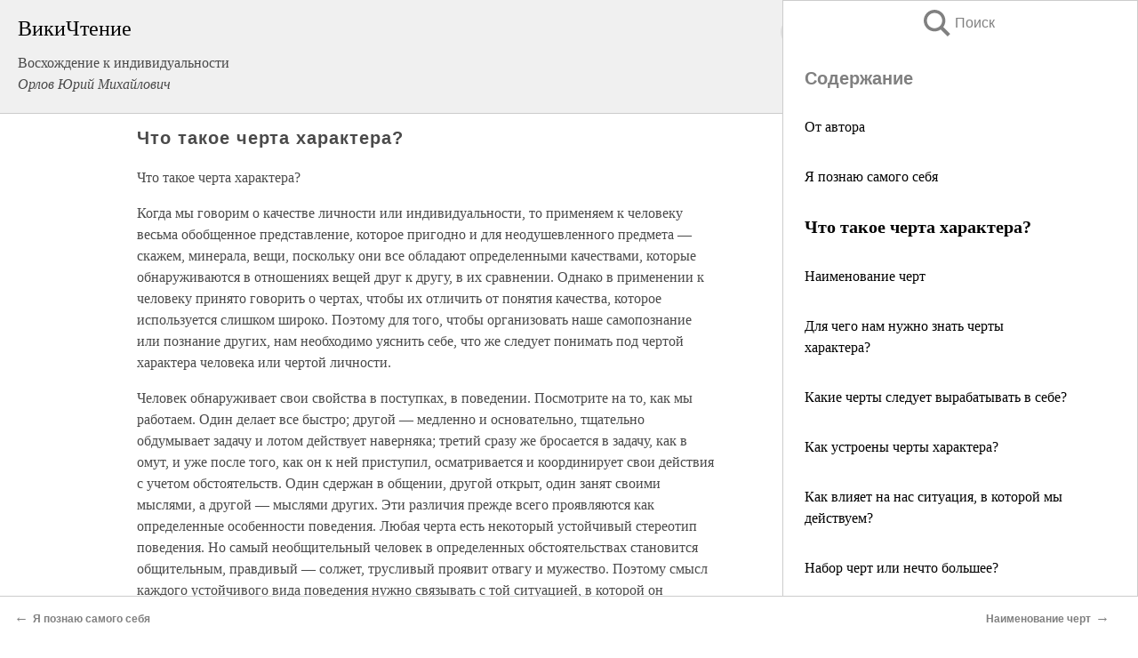

--- FILE ---
content_type: text/html; charset=UTF-8
request_url: https://psy.wikireading.ru/9368
body_size: 21282
content:
<!doctype html>



<html><head>

<!-- Yandex.RTB -->
<script>window.yaContextCb=window.yaContextCb||[]</script>
<script src="https://yandex.ru/ads/system/context.js" async></script>

  <meta charset="utf-8">
  <title>Что такое черта характера?. Восхождение к индивидуальности</title>
  
       <link rel="amphtml" href="https://psy.wikireading.ru/amp9368">
     
  
  <link rel="shortcut icon" type="image/png" href="https://storage.yandexcloud.net/wr4files/favicon.ico">
  <!-- Global site tag (gtag.js) - Google Analytics -->
<script async src="https://www.googletagmanager.com/gtag/js?id=UA-90677494-6"></script>
<script>
  window.dataLayer = window.dataLayer || [];
  function gtag(){dataLayer.push(arguments);}
  gtag('js', new Date());

  gtag('config', 'UA-90677494-6');
</script>
  
  
 <meta name="viewport" content="width=device-width,minimum-scale=1,initial-scale=1">

  
<script type="text/javascript"  async="" src="https://cdn.ampproject.org/v0.js"></script>
<script type="text/javascript" custom-element="amp-sidebar" src="https://cdn.ampproject.org/v0/amp-sidebar-0.1.js" async=""></script>
<script type="text/javascript" async custom-element="amp-fx-collection" src="https://cdn.ampproject.org/v0/amp-fx-collection-0.1.js"></script>


  



 <style>/*! Bassplate | MIT License | http://github.com/basscss/bassplate */
  
  
  
  .lrpromo-container {
  background-color: #f5f5f5;
  border: 1px solid #e0e0e0;
  border-radius: 5px;
  padding: 15px;
  margin: 20px 0;
  font-family: Arial, sans-serif;
  max-width: 100%;
}
.lrpromo-flex {
  display: flex;
  align-items: center;
  justify-content: space-between;
  flex-wrap: wrap;
}
.lrpromo-content {
  flex: 1;
  min-width: 200px;
  margin-bottom:50px;
}
.lrpromo-heading {
  color: #000000;
  margin-top: 0;
  margin-bottom: 10px;
  font-size: 18px;
}
.lrpromo-text {
  margin-top: 0;
  margin-bottom: 10px;
  font-size: 16px;
}
.lrpromo-highlight {
  color: #ff6600;
  font-size: 18px;
  font-weight: bold;
}
.lrpromo-button {
  display: inline-block;
  background-color: #4682B4;
  color: white;
  text-decoration: none;
  padding: 10px 20px;
  border-radius: 4px;
  font-weight: bold;
  margin-top: 5px;
}
.lrpromo-image-container {
  margin-right: 20px;
  text-align: center;
}
.lrpromo-image {
  max-width: 100px;
  height: auto;
  display: block;
  margin: 0 auto;
  border-radius: 15px;
}
  
  
 
  /* some basic button styling */
      .favorite-button input[type=submit] {
        width: 48px;
        height: 48px;
        cursor: pointer;
        border: none;
        margin: 4px;
        transition: background 300ms ease-in-out;
		
      }
      .favorite-button amp-list {
        margin: var(--space-2);
      }

      .favorite-button .heart-fill {
        background: url('data:image/svg+xml;utf8,<svg xmlns="http://www.w3.org/2000/svg" width="48" height="48" viewBox="0 0 48 48"><path d="M34 6h-20c-2.21 0-3.98 1.79-3.98 4l-.02 32 14-6 14 6v-32c0-2.21-1.79-4-4-4z"/><path d="M0 0h48v48h-48z" fill="none"/></svg>');
      }
      .favorite-button .heart-border {
        background: url('data:image/svg+xml;utf8,<svg xmlns="http://www.w3.org/2000/svg" width="48" height="48" viewBox="0 0 48 48"><path d="M34 6h-20c-2.21 0-3.98 1.79-3.98 4l-.02 32 14-6 14 6v-32c0-2.21-1.79-4-4-4zm0 30l-10-4.35-10 4.35v-26h20v26z"/><path d="M0 0h48v48h-48z" fill="none"/></svg>');
      }
      /* While the page loads we show a grey heart icon to indicate that the functionality is not yet available. */
      .favorite-button .heart-loading,
      .favorite-button .heart-loading[placeholder] {
        background: url('data:image/svg+xml;utf8,<svg xmlns="http://www.w3.org/2000/svg" width="48" height="48" viewBox="0 0 48 48"><path d="M34 6h-20c-2.21 0-3.98 1.79-3.98 4l-.02 32 14-6 14 6v-32c0-2.21-1.79-4-4-4zm0 30l-10-4.35-10 4.35v-26h20v26z"/><path d="M0 0h48v48h-48z" fill="none"/></svg>');
      }
      .favorite-button .favorite-container {
        display: flex;
        align-items: center;
        justify-content: center;
      }
      .favorite-button .favorite-count {
	    
        display: flex;
        align-items: center;
        justify-content: center;
        padding: var(--space-1);
        margin-left: var(--space-1);
        position: relative;
        width: 48px;
        background: var(--color-primary);
        border-radius: .4em;
        color: var(--color-text-light);
      }
	  
	  
	  
	  
      .favorite-button .favorite-count.loading {
        color: #ccc;
        background: var(--color-bg-light);
      }
      .favorite-button .favorite-count.loading:after {
        border-right-color: var(--color-bg-light);
      }
      .favorite-button .favorite-count:after {
        content: '';
        position: absolute;
        left: 0;
        top: 50%;
        width: 0;
        height: 0;
        border: var(--space-1) solid transparent;
        border-right-color: var(--color-primary);
        border-left: 0;
        margin-top: calc(-1 * var(--space-1));
        margin-left: calc(-1 * var(--space-1));
      }
      /* A simple snackbar to show an error */
      #favorite-failed-message {
        display: flex;
        justify-content: space-between;
        position: fixed;
        bottom: 0;
        left: 0;
        right: 0;
        margin: 0 auto;
        width: 100%;
        max-width: 450px;
        background: #323232;
        color: white;
        padding: 1rem 1.5rem;
        z-index: 1000;
      }
      #favorite-failed-message div {
        color: #64dd17;
        margin: 0 1rem;
        cursor: pointer;
      }
  
     amp-img.contain img {
   object-fit: contain;
 }
 .fixed-height-container {
   position: relative;
   width: 100%;
   height: 300px;
 }
 
 .paddingleft10{
 padding-left:10px;
 }
 

 
 .color-light-grey{
 color:#CCCCCC;
 }
 
 .margin-bottom20{
 margin-bottom:20px;
 }
 
 .margin-bottom30{
 margin-bottom:30px;
 }
 
 .margin-top15{
 margin-top:15px;
 }
 
 .margin-top20{
 margin-top:20px;
 }
 
 .margin-top30{
 margin-top:30px;
 }
.margin-left15{margin-left:15px}

margin-left10{margin-left:10px}

.custom-central-block{max-width:700px;margin:0 auto;display:block}


 
  .h1class{
 font-size:20px;
 line-height:45px;
 font-weight:bold;
 line-height:25px;
 margin-top:15px;
 padding-bottom:10px;
 }
 
.font-family-1{font-family: Geneva, Arial, Helvetica, sans-serif;}
 

 
 .custom_down_soder{
  font-size:10px;
  margin-left:3px;
 }
 
 
  .custom_search_input {
        
		
		margin-top:15px;

        margin-right:10px;
        
		width:100%;
		height:50px;
		font-size:16px
      }
  
  .menu_button {
 width:30px;
 height:30px;
background: url('data:image/svg+xml;utf8,<svg xmlns="http://www.w3.org/2000/svg" width="30" height="30" viewBox="0 0 24 24"><path style="fill:gray;" d="M6,15h12c0.553,0,1,0.447,1,1v1c0,0.553-0.447,1-1,1H6c-0.553,0-1-0.447-1-1v-1C5,15.447,5.447,15,6,15z M5,11v1c0,0.553,0.447,1,1,1h12c0.553,0,1-0.447,1-1v-1c0-0.553-0.447-1-1-1H6C5.447,10,5,10.447,5,11z M5,6v1c0,0.553,0.447,1,1,1h12c0.553,0,1-0.447,1-1V6c0-0.553-0.447-1-1-1H6C5.447,5,5,5.447,5,6z"/></svg>');
border:hidden;
cursor:pointer;
background-repeat:no-repeat;
     }

	  
	  
 .search_button {
 width:30px;
 height:30px;
background: url('data:image/svg+xml;utf8,<svg xmlns="http://www.w3.org/2000/svg" width="30" height="30" viewBox="0 0 24 24"><path style="fill:gray;" d="M23.809 21.646l-6.205-6.205c1.167-1.605 1.857-3.579 1.857-5.711 0-5.365-4.365-9.73-9.731-9.73-5.365 0-9.73 4.365-9.73 9.73 0 5.366 4.365 9.73 9.73 9.73 2.034 0 3.923-.627 5.487-1.698l6.238 6.238 2.354-2.354zm-20.955-11.916c0-3.792 3.085-6.877 6.877-6.877s6.877 3.085 6.877 6.877-3.085 6.877-6.877 6.877c-3.793 0-6.877-3.085-6.877-6.877z"/></svg>');
border:hidden;
cursor:pointer;
background-repeat:no-repeat;
     }
	  
.custom_right_sidebar{
padding:10px;  
background-color:#fff;
color:#000;
min-width:300px;
width:500px
 }
 
 .custom_sidebar{
background-color:#fff;
color:#000;
min-width:300px;
width:500px
 }
 
.wr_logo{
font-size:24px;
color:#000000;
margin-bottom:15px
} 
 
.custom-start-block{
background-color:#f0f0f0;
border-bottom-color:#CCCCCC;
border-bottom-style:solid;
border-bottom-width:1px;
padding:20px;
padding-top:70px;
} 

.custom-last-block{
background-color:#f0f0f0;
border-top-color:#CCCCCC;
border-top-style:solid;
border-top-width:1px;
padding:20px;
} 

.none-underline{text-decoration:none;}

.footer-items{margin:0 auto; width:180px; }

.cusom-share-button-position{float:right  }
.cusom-search-button-position{position:absolute; right:50%; z-index:999; top:10px;  }

.bpadding-bottom-60{padding-bottom:60px;}
.custom_padding_sidebar{padding-bottom:60px; padding-top:60px}



 p{margin-top:10px; }
 .top5{margin-top:5px; }
 .top10{margin-top:20px; display:block}
 
 amp-social-share[type="vk"] {
  background-image: url("https://storage.yandexcloud.net/wr4files/vk-icon.png");
}

 .custom-img{object-fit: cover; max-width:100%; margin: 0 auto; display: block;}


.custom-selection-search-button{font-weight:bold; color:#666666; margin-left:10px}

.custom-select-search-button{cursor:pointer; color:#666666; margin-left:10px; text-decoration: underline;}

.custom-selected-item{font-weight:bold; font-size:20px}


.custom-footer{background-color:#fff; color:#000; position:fixed; bottom:0; 
z-index:99;
width:100%;
border-top-color:#CCCCCC;
border-top-style:solid;
border-top-width:0.7px;
height:50px
}


.custom-header{
background-color:#fff; 
color:#000; 
z-index:999;
width:100%;
border-bottom-color:#CCCCCC;
border-bottom-style:solid;
border-bottom-width:0.7px;
height:50px;
z-index:99999999;

}

.custom_ad_height{height:300px}

.desktop_side_block{
display:block;
position:fixed;
overflow:auto; 
height:100%;
 right: 0;
 top:0;
 
 background: whitesmoke;overflow-y: scroll;border:1px solid;
 border-color:#CCCCCC;
 z-index:99;
}


.desktop_side_block::-webkit-scrollbar-track {border-radius: 4px;}
.desktop_side_block::-webkit-scrollbar {width: 6px;}
.desktop_side_block::-webkit-scrollbar-thumb {border-radius: 4px;background: #CCCCCC;}
.desktop_side_block::-webkit-scrollbar-thumb {background:  #CCCCCC;}


@media (min-width: 1100px) { body { width:75% } main {width:700px} .ampstart-sidebar{width:400px} .custom-start-block{padding-right:50px; padding-top:20px;} .custom-header{visibility: hidden;} .ampstart-faq-item{width:300px}}
@media (min-width: 900px) and (max-width: 1100px)  { body { width:80% } main {width:600px} .ampstart-sidebar{width:300px} .custom-start-block{padding-right:50px; padding-top:20px;} .custom-header{visibility: hidden;} .ampstart-faq-item{width:300px}}


.padding-bootom-30{padding-bottom:30px}

.padding-bootom-70{padding-bottom:70px}

.padding-left-35{padding-left:35px}

.padding-left-30{padding-left:30px}

.border-bottom-gray{border-bottom: 1px solid gray;}

.width-75{width:75px}

.width-225{width:225px}

.color-gray{color:gray;}

.bold{font-weight:bold}

.font-size-12{font-size:12px}

.font-size-14{font-size:14px}

.font-20{font-size:20px}

.crop_text {
    white-space: nowrap; 
    overflow: hidden; 
    text-overflow: ellipsis; 
	padding-left:5px;
	padding-right:5px;
   }
.overflow-hidden{ overflow:hidden;} 

.right-position{margin-left: auto; margin-right: 0;}

.center-position{margin:0 auto}

.display-block{display:block}

.poinrer{cursor:pointer}

.clean_button{border: none; outline: none; background:none}

.height-70{height:70px} 

.line-height-15{line-height:15px}

.custom-notification{
        position: fixed;
        padding:100px 100px;
        top: 0;
        width:100%;
        height:100%;  
        display: block;
        z-index:9;
		background-color:#FFFFFF      
    }  
	
	/*----------------------------------------------------------------------------------------------------------------------------------*/


 
 
      html {
        font-family:Georgia, serif;
        line-height: 1.15;
        -ms-text-size-adjust: 100%;
        -webkit-text-size-adjust: 100%;
      }
      body {
        margin: 0;
      }
      article,
      aside,
      footer,
      header,
      nav,
      section {
        display: block;
      }
      h1 {
        font-size: 2em;
        margin: 0.67em 0;
      }
      figcaption,
      figure,
      main {
        display: block;
      }
      figure {
        margin: 1em 40px;
      }
      hr {
        box-sizing: content-box;
        height: 0;
        overflow: visible;
      }
      pre {
        font-family: monospace, monospace;
        font-size: 1em;
      }
      a {
        background-color: transparent;
        -webkit-text-decoration-skip: objects;
      }
      a:active,
      a:hover {
        outline-width: 0;
      }
      abbr[title] {
        border-bottom: none;
        text-decoration: underline;
        text-decoration: underline dotted;
      }
      b,
      strong {
        font-weight: inherit;
        font-weight: bolder;
      }
      code,
      kbd,
      samp {
        font-family: monospace, monospace;
        font-size: 1em;
      }
      dfn {
        font-style: italic;
      }
      mark {
        background-color: #ff0;
        color: #000;
      }
      small {
        font-size: 80%;
      }
      sub,
      sup {
        font-size: 75%;
        line-height: 0;
        position: relative;
        vertical-align: baseline;
      }
      sub {
        bottom: -0.25em;
      }
      sup {
        top: -0.5em;
      }
      audio,
      video {
        display: inline-block;
      }
      audio:not([controls]) {
        display: none;
        height: 0;
      }
      img {
        border-style: none;
      }
      svg:not(:root) {
        overflow: hidden;
      }
      button,
      input,
      optgroup,
      select,
      textarea {
        font-family: sans-serif;
        font-size: 100%;
        line-height: 1.15;
        margin: 0;
      }
      button,
      input {
        overflow: visible;
      }
      button,
      select {
        text-transform: none;
      }
      [type='reset'],
      [type='submit'],
      button,
      html [type='button'] {
        -webkit-appearance: button;
      }
      [type='button']::-moz-focus-inner,
      [type='reset']::-moz-focus-inner,
      [type='submit']::-moz-focus-inner,
      button::-moz-focus-inner {
        border-style: none;
        padding: 0;
      }
      [type='button']:-moz-focusring,
      [type='reset']:-moz-focusring,
      [type='submit']:-moz-focusring,
      button:-moz-focusring {
        outline: 1px dotted ButtonText;
      }
      fieldset {
        border: 1px solid silver;
        margin: 0 2px;
        padding: 0.35em 0.625em 0.75em;
      }
      legend {
        box-sizing: border-box;
        color: inherit;
        display: table;
        max-width: 100%;
        padding: 0;
        white-space: normal;
      }
      progress {
        display: inline-block;
        vertical-align: baseline;
      }
      textarea {
        overflow: auto;
      }
      [type='checkbox'],
      [type='radio'] {
        box-sizing: border-box;
        padding: 0;
      }
      [type='number']::-webkit-inner-spin-button,
      [type='number']::-webkit-outer-spin-button {
        height: auto;
      }
      [type='search'] {
        -webkit-appearance: textfield;
        outline-offset: -2px;
      }
      [type='search']::-webkit-search-cancel-button,
      [type='search']::-webkit-search-decoration {
        -webkit-appearance: none;
      }
      ::-webkit-file-upload-button {
        -webkit-appearance: button;
        font: inherit;
      }
      details,
      menu {
        display: block;
      }
      summary {
        display: list-item;
      }
      canvas {
        display: inline-block;
      }
      [hidden],
      template {
        display: none;
      }
      .h00 {
        font-size: 4rem;
      }
      .h0,
      .h1 {
        font-size: 3rem;
      }
      .h2 {
        font-size: 2rem;
      }
      .h3 {
        font-size: 1.5rem;
      }
      .h4 {
        font-size: 1.125rem;
      }
      .h5 {
        font-size: 0.875rem;
      }
      .h6 {
        font-size: 0.75rem;
      }
      .font-family-inherit {
        font-family: inherit;
      }
      .font-size-inherit {
        font-size: inherit;
      }
      .text-decoration-none {
        text-decoration: none;
      }
      .bold {
        font-weight: 700;
      }
      .regular {
        font-weight: 400;
      }
      .italic {
        font-style: italic;
      }
      .caps {
        text-transform: uppercase;
        letter-spacing: 0.2em;
      }
      .left-align {
        text-align: left;
      }
      .center {
        text-align: center;
      }
      .right-align {
        text-align: right;
      }
      .justify {
        text-align: justify;
      }
      .nowrap {
        white-space: nowrap;
      }
      .break-word {
        word-wrap: break-word;
      }
      .line-height-1 {
        line-height: 1rem;
      }
      .line-height-2 {
        line-height: 1.125rem;
      }
      .line-height-3 {
        line-height: 1.5rem;
      }
      .line-height-4 {
        line-height: 2rem;
      }
      .list-style-none {
        list-style: none;
      }
      .underline {
        text-decoration: underline;
      }
      .truncate {
        max-width: 100%;
        overflow: hidden;
        text-overflow: ellipsis;
        white-space: nowrap;
      }
      .list-reset {
        list-style: none;
        padding-left: 0;
      }
      .inline {
        display: inline;
      }
      .block {
        display: block;
      }
      .inline-block {
        display: inline-block;
      }
      .table {
        display: table;
      }
      .table-cell {
        display: table-cell;
      }
      .overflow-hidden {
        overflow: hidden;
      }
      .overflow-scroll {
        overflow: scroll;
      }
      .overflow-auto {
        overflow: auto;
      }
      .clearfix:after,
      .clearfix:before {
        content: ' ';
        display: table;
      }
      .clearfix:after {
        clear: both;
      }
      .left {
        float: left;
      }
      .right {
        float: right;
      }
      .fit {
        max-width: 100%;
      }
      .max-width-1 {
        max-width: 24rem;
      }
      .max-width-2 {
        max-width: 32rem;
      }
      .max-width-3 {
        max-width: 48rem;
      }
      .max-width-4 {
        max-width: 64rem;
      }
      .border-box {
        box-sizing: border-box;
      }
      .align-baseline {
        vertical-align: baseline;
      }
      .align-top {
        vertical-align: top;
      }
      .align-middle {
        vertical-align: middle;

      }
      .align-bottom {
        vertical-align: bottom;
      }
      .m0 {
        margin: 0;
      }
      .mt0 {
        margin-top: 0;
      }
      .mr0 {
        margin-right: 0;
      }
      .mb0 {
        margin-bottom: 0;
      }
      .ml0,
      .mx0 {
        margin-left: 0;
      }
      .mx0 {
        margin-right: 0;
      }
      .my0 {
        margin-top: 0;
        margin-bottom: 0;
      }
      .m1 {
        margin: 0.5rem;
      }
      .mt1 {
        margin-top: 0.5rem;
      }
      .mr1 {
        margin-right: 0.5rem;
      }
      .mb1 {
        margin-bottom: 0.5rem;
      }
      .ml1,
      .mx1 {
        margin-left: 0.5rem;
      }
      .mx1 {
        margin-right: 0.5rem;
      }
      .my1 {
        margin-top: 0.5rem;
        margin-bottom: 0.5rem;
      }
      .m2 {
        margin: 1rem;
      }
      .mt2 {
        margin-top: 1rem;
      }
      .mr2 {
        margin-right: 1rem;
      }
      .mb2 {
        margin-bottom: 1rem;
      }
      .ml2,
      .mx2 {
        margin-left: 1rem;
      }
      .mx2 {
        margin-right: 1rem;
      }
      .my2 {
        margin-top: 1rem;
        margin-bottom: 1rem;
      }
      .m3 {
        margin: 1.5rem;
      }
      .mt3 {
        margin-top: 1.5rem;
      }
      .mr3 {
        margin-right: 1.5rem;
      }
      .mb3 {
        margin-bottom: 1.5rem;
      }
      .ml3,
      .mx3 {
        margin-left: 1.5rem;
      }
      .mx3 {
        margin-right: 1.5rem;
      }
      .my3 {
        margin-top: 1.5rem;
        margin-bottom: 1.5rem;
      }
      .m4 {
        margin: 2rem;
      }
      .mt4 {
        margin-top: 2rem;
      }
      .mr4 {
        margin-right: 2rem;
      }
      .mb4 {
        margin-bottom: 2rem;
      }
      .ml4,
      .mx4 {
        margin-left: 2rem;
      }
      .mx4 {
        margin-right: 2rem;
      }
      .my4 {
        margin-top: 2rem;
        margin-bottom: 2rem;
      }
      .mxn1 {
        margin-left: calc(0.5rem * -1);
        margin-right: calc(0.5rem * -1);
      }
      .mxn2 {
        margin-left: calc(1rem * -1);
        margin-right: calc(1rem * -1);
      }
      .mxn3 {
        margin-left: calc(1.5rem * -1);
        margin-right: calc(1.5rem * -1);
      }
      .mxn4 {
        margin-left: calc(2rem * -1);
        margin-right: calc(2rem * -1);
      }
      .m-auto {
        margin: auto;
      }
      .mt-auto {
        margin-top: auto;
      }
      .mr-auto {
        margin-right: auto;
      }
      .mb-auto {
        margin-bottom: auto;
      }
      .ml-auto,
      .mx-auto {
        margin-left: auto;
      }
      .mx-auto {
        margin-right: auto;
      }
      .my-auto {
        margin-top: auto;
        margin-bottom: auto;
      }
      .p0 {
        padding: 0;
      }
      .pt0 {
        padding-top: 0;
      }
      .pr0 {
        padding-right: 0;
      }
      .pb0 {
        padding-bottom: 0;
      }
      .pl0,
      .px0 {
        padding-left: 0;
      }
      .px0 {
        padding-right: 0;
      }
      .py0 {
        padding-top: 0;
        padding-bottom: 0;
      }
      .p1 {
        padding: 0.5rem;
      }
      .pt1 {
        padding-top: 0.5rem;
      }
      .pr1 {
        padding-right: 0.5rem;
      }
      .pb1 {
        padding-bottom: 0.5rem;
      }
      .pl1 {
        padding-left: 0.5rem;
      }
      .py1 {
        padding-top: 0.5rem;
        padding-bottom: 0.5rem;
      }
      .px1 {
        padding-left: 0.5rem;
        padding-right: 0.5rem;
      }
      .p2 {
        padding: 1rem;
      }
      .pt2 {
        padding-top: 1rem;
      }
      .pr2 {
        padding-right: 1rem;
      }
      .pb2 {
        padding-bottom: 1rem;
      }
      .pl2 {
        padding-left: 1rem;
      }
      .py2 {
        padding-top: 1rem;
        padding-bottom: 1rem;
      }
      .px2 {
        padding-left: 1rem;
        padding-right: 1rem;
      }
      .p3 {
        padding: 1.5rem;
      }
      .pt3 {
        padding-top: 1.5rem;
      }
      .pr3 {
        padding-right: 1.5rem;
      }
      .pb3 {
        padding-bottom: 1.5rem;
      }
      .pl3 {
        padding-left: 1.5rem;
      }
      .py3 {
        padding-top: 1.5rem;
        padding-bottom: 1.5rem;
      }
      .px3 {
        padding-left: 1.5rem;
        padding-right: 1.5rem;
      }
      .p4 {
        padding: 2rem;
      }
      .pt4 {
        padding-top: 2rem;
      }
      .pr4 {
        padding-right: 2rem;
      }
      .pb4 {
        padding-bottom: 2rem;
      }
      .pl4 {
        padding-left: 2rem;
      }
      .py4 {
        padding-top: 2rem;
        padding-bottom: 2rem;
      }
      .px4 {
        padding-left: 2rem;
        padding-right: 2rem;
      }
      .col {
        float: left;
      }
      .col,
      .col-right {
        box-sizing: border-box;
      }
      .col-right {
        float: right;
      }
      .col-1 {
        width: 8.33333%;
      }
      .col-2 {
        width: 16.66667%;
      }
      .col-3 {
        width: 25%;
      }
      .col-4 {
        width: 33.33333%;
      }
      .col-5 {
        width: 41.66667%;
      }
      .col-6 {
        width: 50%;
      }
      .col-7 {
        width: 58.33333%;
      }
      .col-8 {
        width: 66.66667%;
      }
      .col-9 {
        width: 75%;
      }
      .col-10 {
        width: 83.33333%;
      }
      .col-11 {
        width: 91.66667%;
      }
      .col-12 {
        width: 100%;
      }
      @media (min-width: 40.06rem) {
        .sm-col {
          float: left;
          box-sizing: border-box;
        }
        .sm-col-right {
          float: right;
          box-sizing: border-box;
        }
        .sm-col-1 {
          width: 8.33333%;
        }
        .sm-col-2 {
          width: 16.66667%;
        }
        .sm-col-3 {
          width: 25%;
        }
        .sm-col-4 {
          width: 33.33333%;
        }
        .sm-col-5 {
          width: 41.66667%;
        }
        .sm-col-6 {
          width: 50%;
        }
        .sm-col-7 {
          width: 58.33333%;
        }
        .sm-col-8 {
          width: 66.66667%;
        }
        .sm-col-9 {
          width: 75%;
        }
        .sm-col-10 {
          width: 83.33333%;
        }
        .sm-col-11 {
          width: 91.66667%;
        }
        .sm-col-12 {
          width: 100%;
        }
      }
      @media (min-width: 52.06rem) {
        .md-col {
          float: left;
          box-sizing: border-box;
        }
        .md-col-right {
          float: right;
          box-sizing: border-box;
        }
        .md-col-1 {
          width: 8.33333%;
        }
        .md-col-2 {
          width: 16.66667%;
        }
        .md-col-3 {
          width: 25%;
        }
        .md-col-4 {
          width: 33.33333%;
        }
        .md-col-5 {
          width: 41.66667%;
        }
        .md-col-6 {
          width: 50%;
        }
        .md-col-7 {
          width: 58.33333%;
        }
        .md-col-8 {
          width: 66.66667%;
        }
        .md-col-9 {
          width: 75%;
        }
        .md-col-10 {
          width: 83.33333%;
        }
        .md-col-11 {
          width: 91.66667%;
        }
        .md-col-12 {
          width: 100%;
        }
      }
      @media (min-width: 64.06rem) {
        .lg-col {
          float: left;
          box-sizing: border-box;
        }
        .lg-col-right {
          float: right;
          box-sizing: border-box;
        }
        .lg-col-1 {
          width: 8.33333%;
        }
        .lg-col-2 {
          width: 16.66667%;
        }
        .lg-col-3 {
          width: 25%;
        }
        .lg-col-4 {
          width: 33.33333%;
        }
        .lg-col-5 {
          width: 41.66667%;
        }
        .lg-col-6 {
          width: 50%;
        }
        .lg-col-7 {
          width: 58.33333%;
        }
        .lg-col-8 {
          width: 66.66667%;
        }
        .lg-col-9 {
          width: 75%;
        }
        .lg-col-10 {
          width: 83.33333%;
        }
        .lg-col-11 {
          width: 91.66667%;
        }
        .lg-col-12 {
          width: 100%;
        }
      }
      .flex {
        display: -ms-flexbox;
        display: flex;
      }
      @media (min-width: 40.06rem) {
        .sm-flex {
          display: -ms-flexbox;
          display: flex;
        }
      }
      @media (min-width: 52.06rem) {
        .md-flex {
          display: -ms-flexbox;
          display: flex;
        }
      }
      @media (min-width: 64.06rem) {
        .lg-flex {
          display: -ms-flexbox;
          display: flex;
        }
      }
      .flex-column {
        -ms-flex-direction: column;
        flex-direction: column;
      }
      .flex-wrap {
        -ms-flex-wrap: wrap;
        flex-wrap: wrap;
      }
      .items-start {
        -ms-flex-align: start;
        align-items: flex-start;
      }
      .items-end {
        -ms-flex-align: end;
        align-items: flex-end;
      }
      .items-center {
        -ms-flex-align: center;
        align-items: center;
      }
      .items-baseline {
        -ms-flex-align: baseline;
        align-items: baseline;
      }
      .items-stretch {
        -ms-flex-align: stretch;
        align-items: stretch;
      }
      .self-start {
        -ms-flex-item-align: start;
        align-self: flex-start;
      }
      .self-end {
        -ms-flex-item-align: end;
        align-self: flex-end;
      }
      .self-center {
        -ms-flex-item-align: center;
        -ms-grid-row-align: center;
        align-self: center;
      }
      .self-baseline {
        -ms-flex-item-align: baseline;
        align-self: baseline;
      }
      .self-stretch {
        -ms-flex-item-align: stretch;
        -ms-grid-row-align: stretch;
        align-self: stretch;
      }
      .justify-start {
        -ms-flex-pack: start;
        justify-content: flex-start;
      }
      .justify-end {
        -ms-flex-pack: end;
        justify-content: flex-end;
      }
      .justify-center {
        -ms-flex-pack: center;
        justify-content: center;
      }
      .justify-between {
        -ms-flex-pack: justify;
        justify-content: space-between;
      }
      .justify-around {
        -ms-flex-pack: distribute;
        justify-content: space-around;
      }
      .justify-evenly {
        -ms-flex-pack: space-evenly;
        justify-content: space-evenly;
      }
      .content-start {
        -ms-flex-line-pack: start;
        align-content: flex-start;
      }
      .content-end {
        -ms-flex-line-pack: end;
        align-content: flex-end;
      }
      .content-center {
        -ms-flex-line-pack: center;
        align-content: center;
      }
      .content-between {
        -ms-flex-line-pack: justify;
        align-content: space-between;
      }
      .content-around {
        -ms-flex-line-pack: distribute;
        align-content: space-around;
      }
      .content-stretch {
        -ms-flex-line-pack: stretch;
        align-content: stretch;
      }
      .flex-auto {

        -ms-flex: 1 1 auto;
        flex: 1 1 auto;
        min-width: 0;
        min-height: 0;
      }
      .flex-none {
        -ms-flex: none;
        flex: none;
      }
      .order-0 {
        -ms-flex-order: 0;
        order: 0;
      }
      .order-1 {
        -ms-flex-order: 1;
        order: 1;
      }
      .order-2 {
        -ms-flex-order: 2;
        order: 2;
      }
      .order-3 {
        -ms-flex-order: 3;
        order: 3;
      }
      .order-last {
        -ms-flex-order: 99999;
        order: 99999;
      }
      .relative {
        position: relative;
      }
      .absolute {
        position: absolute;
      }
      .fixed {
        position: fixed;
      }
      .top-0 {
        top: 0;
      }
      .right-0 {
        right: 0;
      }
      .bottom-0 {
        bottom: 0;
      }
      .left-0 {
        left: 0;
      }
      .z1 {
        z-index: 1;
      }
      .z2 {
        z-index: 2;
      }
      .z3 {
        z-index: 3;
      }
      .z4 {
        z-index: 4;
      }
      .border {
        border-style: solid;
        border-width: 1px;
      }
      .border-top {
        border-top-style: solid;
        border-top-width: 1px;
      }
      .border-right {
        border-right-style: solid;
        border-right-width: 1px;
      }
      .border-bottom {
        border-bottom-style: solid;
        border-bottom-width: 1px;
      }
      .border-left {
        border-left-style: solid;
        border-left-width: 1px;
      }
      .border-none {
        border: 0;
      }
      .rounded {
        border-radius: 3px;
      }
      .circle {
        border-radius: 50%;
      }
      .rounded-top {
        border-radius: 3px 3px 0 0;
      }
      .rounded-right {
        border-radius: 0 3px 3px 0;
      }
      .rounded-bottom {
        border-radius: 0 0 3px 3px;
      }
      .rounded-left {
        border-radius: 3px 0 0 3px;
      }
      .not-rounded {
        border-radius: 0;
      }
      .hide {
        position: absolute;
        height: 1px;
        width: 1px;
        overflow: hidden;
        clip: rect(1px, 1px, 1px, 1px);
      }
      @media (max-width: 40rem) {
        .xs-hide {
          display: none;
        }
      }
      @media (min-width: 40.06rem) and (max-width: 52rem) {
        .sm-hide {
          display: none;
        }
      }
      @media (min-width: 52.06rem) and (max-width: 64rem) {
        .md-hide {
          display: none;
        }
      }
      @media (min-width: 64.06rem) {
        .lg-hide {
          display: none;
        }
      }
      .display-none {
        display: none;
      }
      * {
        box-sizing: border-box;
      }
	  

      body {
        background: #fff;
        color: #4a4a4a;
        font-family:Georgia, serif;
        min-width: 315px;
        overflow-x: hidden;
       /* font-smooth: always;
        -webkit-font-smoothing: antialiased;*/
      }
      main {
       margin: 0 auto;
      }
    
      .ampstart-accent {
        color: #003f93;
      }
      #content:target {
        margin-top: calc(0px - 3.5rem);
        padding-top: 3.5rem;
      }
      .ampstart-title-lg {
        font-size: 3rem;
        line-height: 3.5rem;
        letter-spacing: 0.06rem;
      }
      .ampstart-title-md {
        font-size: 2rem;
        line-height: 2.5rem;
        letter-spacing: 0.06rem;
      }
      .ampstart-title-sm {
        font-size: 1.5rem;
        line-height: 2rem;
        letter-spacing: 0.06rem;
      }
      .ampstart-subtitle,
      body {
        line-height: 1.5rem;
        letter-spacing: normal;
      }
      .ampstart-subtitle {
        color: #003f93;
        font-size: 1rem;
      }
      .ampstart-byline,

      .ampstart-caption,
      .ampstart-hint,
      .ampstart-label {
        font-size: 0.875rem;
        color: #4f4f4f;
        line-height: 1.125rem;
        letter-spacing: 0.06rem;
      }
      .ampstart-label {
        text-transform: uppercase;
      }
      .ampstart-footer,
      .ampstart-small-text {
        font-size: 0.75rem;
        line-height: 1rem;
        letter-spacing: 0.06rem;
      }
      .ampstart-card {
        box-shadow: 0 1px 1px 0 rgba(0, 0, 0, 0.14),
          0 1px 1px -1px rgba(0, 0, 0, 0.14), 0 1px 5px 0 rgba(0, 0, 0, 0.12);
      }
      .h1,
      h1 {
        font-size: 3rem;
        line-height: 3.5rem;
      }
      .h2,
      h2 {
        font-size: 2rem;
        line-height: 2.5rem;
      }
      .h3,
      h3 {
        font-size: 1.5rem;
        line-height: 2rem;
      }
      .h4,
      h4 {
        font-size: 1.125rem;
        line-height: 1.5rem;
      }
      .h5,
      h5 {
        font-size: 0.875rem;
        line-height: 1.125rem;
      }
      .h6,
      h6 {
        font-size: 0.75rem;
        line-height: 1rem;
      }
      h1,
      h2,
      h3,
      h4,
      h5,
      h6 {
        margin: 0;
        padding: 0;
        font-weight: 400;
        letter-spacing: 0.06rem;
      }
      a,
      a:active,
      a:visited {
        color: inherit;
      }
      .ampstart-btn {
        font-family: inherit;
        font-weight: inherit;
        font-size: 1rem;
        line-height: 1.125rem;
        padding: 0.7em 0.8em;
        text-decoration: none;
        white-space: nowrap;
        word-wrap: normal;
        vertical-align: middle;
        cursor: pointer;
        background-color: #000;
        color: #fff;
        border: 1px solid #fff;
      }
      .ampstart-btn:visited {
        color: #fff;
      }
      .ampstart-btn-secondary {
        background-color: #fff;
        color: #000;
        border: 1px solid #000;
      }
      .ampstart-btn-secondary:visited {
        color: #000;
      }
      .ampstart-btn:active .ampstart-btn:focus {
        opacity: 0.8;
      }
      .ampstart-btn[disabled],
      .ampstart-btn[disabled]:active,
      .ampstart-btn[disabled]:focus,
      .ampstart-btn[disabled]:hover {
        opacity: 0.5;
        outline: 0;
        cursor: default;
      }
      .ampstart-dropcap:first-letter {
        color: #000;
        font-size: 3rem;
        font-weight: 700;
        float: left;
        overflow: hidden;
        line-height: 3rem;
        margin-left: 0;
        margin-right: 0.5rem;
      }
      .ampstart-initialcap {
        padding-top: 1rem;
        margin-top: 1.5rem;
      }
      .ampstart-initialcap:first-letter {
        color: #000;
        font-size: 3rem;
        font-weight: 700;
        margin-left: -2px;
      }
      .ampstart-pullquote {
        border: none;
        border-left: 4px solid #000;
        font-size: 1.5rem;
        padding-left: 1.5rem;
      }
      .ampstart-byline time {
        font-style: normal;
        white-space: nowrap;
      }
      .amp-carousel-button-next {
        background-image: url('data:image/svg+xml;charset=utf-8,<svg width="18" height="18" viewBox="0 0 34 34" xmlns="http://www.w3.org/2000/svg"><title>Next</title><path d="M25.557 14.7L13.818 2.961 16.8 0l16.8 16.8-16.8 16.8-2.961-2.961L25.557 18.9H0v-4.2z" fill="%23FFF" fill-rule="evenodd"/></svg>');
      }
      .amp-carousel-button-prev {
        background-image: url('data:image/svg+xml;charset=utf-8,<svg width="18" height="18" viewBox="0 0 34 34" xmlns="http://www.w3.org/2000/svg"><title>Previous</title><path d="M33.6 14.7H8.043L19.782 2.961 16.8 0 0 16.8l16.8 16.8 2.961-2.961L8.043 18.9H33.6z" fill="%23FFF" fill-rule="evenodd"/></svg>');
      }
      .ampstart-dropdown {
        min-width: 200px;
      }
      .ampstart-dropdown.absolute {
        z-index: 100;
      }
      .ampstart-dropdown.absolute > section,
      .ampstart-dropdown.absolute > section > header {

        height: 100%;
      }
      .ampstart-dropdown > section > header {
        background-color: #000;
        border: 0;
        color: #fff;
      }
      .ampstart-dropdown > section > header:after {
        display: inline-block;
        content: '+';
        padding: 0 0 0 1.5rem;
        color: #003f93;
      }
      .ampstart-dropdown > [expanded] > header:after {
        content: '–';
      }
      .absolute .ampstart-dropdown-items {
        z-index: 200;
      }
      .ampstart-dropdown-item {
        background-color: #000;
        color: #003f93;
        opacity: 0.9;
      }
      .ampstart-dropdown-item:active,
      .ampstart-dropdown-item:hover {
        opacity: 1;
      }
      .ampstart-footer {
        background-color: #fff;
        color: #000;
        padding-top: 5rem;
        padding-bottom: 5rem;
      }
      .ampstart-footer .ampstart-icon {
        fill: #000;
      }
      .ampstart-footer .ampstart-social-follow li:last-child {
        margin-right: 0;
      }
      .ampstart-image-fullpage-hero {
        color: #fff;
      }
      .ampstart-fullpage-hero-heading-text,
      .ampstart-image-fullpage-hero .ampstart-image-credit {
        -webkit-box-decoration-break: clone;
        box-decoration-break: clone;
        background: #000;
        padding: 0 1rem 0.2rem;
      }
      .ampstart-image-fullpage-hero > amp-img {
        max-height: calc(100vh - 3.5rem);
      }
      .ampstart-image-fullpage-hero > amp-img img {
        -o-object-fit: cover;
        object-fit: cover;
      }
      .ampstart-fullpage-hero-heading {
        line-height: 3.5rem;
      }
      .ampstart-fullpage-hero-cta {
        background: transparent;
      }
      .ampstart-readmore {
        background: linear-gradient(0deg, rgba(0, 0, 0, 0.65) 0, transparent);
        color: #fff;
        margin-top: 5rem;
        padding-bottom: 3.5rem;
      }
      .ampstart-readmore:after {
        display: block;
        content: '⌄';
        font-size: 2rem;
      }
      .ampstart-readmore-text {
        background: #000;
      }
      @media (min-width: 52.06rem) {
        .ampstart-image-fullpage-hero > amp-img {
          height: 60vh;
        }
      }
      .ampstart-image-heading {
        color: #fff;
        background: linear-gradient(0deg, rgba(0, 0, 0, 0.65) 0, transparent);
      }
      .ampstart-image-heading > * {
        margin: 0;
      }
      amp-carousel .ampstart-image-with-heading {
        margin-bottom: 0;
      }
      .ampstart-image-with-caption figcaption {
        color: #4f4f4f;
        line-height: 1.125rem;
      }
      amp-carousel .ampstart-image-with-caption {
        margin-bottom: 0;
      }
      .ampstart-input {
        max-width: 100%;
        width: 300px;
        min-width: 100px;
        font-size: 1rem;
        line-height: 1.5rem;
      }
      .ampstart-input [disabled],
      .ampstart-input [disabled] + label {
        opacity: 0.5;
      }
      .ampstart-input [disabled]:focus {
        outline: 0;
      }
      .ampstart-input > input,
      .ampstart-input > select,
      .ampstart-input > textarea {
        width: 100%;
        margin-top: 1rem;
        line-height: 1.5rem;
        border: 0;
        border-radius: 0;
        border-bottom: 1px solid #4a4a4a;
        background: none;
        color: #4a4a4a;
        outline: 0;
      }
      .ampstart-input > label {
        color: #003f93;
        pointer-events: none;
        text-align: left;
        font-size: 0.875rem;
        line-height: 1rem;
        opacity: 0;
        animation: 0.2s;
        animation-timing-function: cubic-bezier(0.4, 0, 0.2, 1);
        animation-fill-mode: forwards;
      }
      .ampstart-input > input:focus,
      .ampstart-input > select:focus,
      .ampstart-input > textarea:focus {
        outline: 0;
      }
      .ampstart-input > input:focus:-ms-input-placeholder,
      .ampstart-input > select:focus:-ms-input-placeholder,
      .ampstart-input > textarea:focus:-ms-input-placeholder {
        color: transparent;
      }
      .ampstart-input > input:focus::placeholder,
      .ampstart-input > select:focus::placeholder,
      .ampstart-input > textarea:focus::placeholder {
        color: transparent;
      }
      .ampstart-input > input:not(:placeholder-shown):not([disabled]) + label,
      .ampstart-input > select:not(:placeholder-shown):not([disabled]) + label,
      .ampstart-input
        > textarea:not(:placeholder-shown):not([disabled])
        + label {
        opacity: 1;
      }
      .ampstart-input > input:focus + label,
      .ampstart-input > select:focus + label,
      .ampstart-input > textarea:focus + label {
        animation-name: a;
      }
      @keyframes a {
        to {
          opacity: 1;
        }
      }
      .ampstart-input > label:after {
        content: '';
        height: 2px;
        position: absolute;
        bottom: 0;
        left: 45%;
        background: #003f93;
        transition: 0.2s;
        transition-timing-function: cubic-bezier(0.4, 0, 0.2, 1);
        visibility: hidden;
        width: 10px;
      }
      .ampstart-input > input:focus + label:after,
      .ampstart-input > select:focus + label:after,
      .ampstart-input > textarea:focus + label:after {
        left: 0;
        width: 100%;
        visibility: visible;
      }
      .ampstart-input > input[type='search'] {
        -webkit-appearance: none;
        -moz-appearance: none;
        appearance: none;
      }
      .ampstart-input > input[type='range'] {
        border-bottom: 0;
      }
      .ampstart-input > input[type='range'] + label:after {
        display: none;
      }
      .ampstart-input > select {
        -webkit-appearance: none;
        -moz-appearance: none;
        appearance: none;
      }
      .ampstart-input > select + label:before {
        content: '⌄';
        line-height: 1.5rem;
        position: absolute;
        right: 5px;
        zoom: 2;
        top: 0;
        bottom: 0;
        color: #003f93;
      }
      .ampstart-input-chk,
      .ampstart-input-radio {
        width: auto;
        color: #4a4a4a;
      }
      .ampstart-input input[type='checkbox'],
      .ampstart-input input[type='radio'] {
        margin-top: 0;
        -webkit-appearance: none;
        -moz-appearance: none;
        appearance: none;
        width: 20px;
        height: 20px;
        border: 1px solid #003f93;
        vertical-align: middle;
        margin-right: 0.5rem;
        text-align: center;
      }
      .ampstart-input input[type='radio'] {
        border-radius: 20px;
      }
      .ampstart-input input[type='checkbox']:not([disabled]) + label,
      .ampstart-input input[type='radio']:not([disabled]) + label {
        pointer-events: auto;
        animation: none;
        vertical-align: middle;
        opacity: 1;
        cursor: pointer;
      }
      .ampstart-input input[type='checkbox'] + label:after,
      .ampstart-input input[type='radio'] + label:after {
        display: none;
      }
      .ampstart-input input[type='checkbox']:after,
      .ampstart-input input[type='radio']:after {
        position: absolute;
        top: 0;
        left: 0;
        bottom: 0;
        right: 0;
        content: ' ';
        line-height: 1.4rem;
        vertical-align: middle;
        text-align: center;
        background-color: #fff;
      }
      .ampstart-input input[type='checkbox']:checked:after {
        background-color: #003f93;
        color: #fff;
        content: '✓';
      }
      .ampstart-input input[type='radio']:checked {
        background-color: #fff;
      }
      .ampstart-input input[type='radio']:after {
        top: 3px;
        bottom: 3px;
        left: 3px;
        right: 3px;
        border-radius: 12px;
      }
      .ampstart-input input[type='radio']:checked:after {
        content: '';
        font-size: 3rem;
        background-color: #003f93;
      }
    /*  .ampstart-input > label,
      _:-ms-lang(x) {
        opacity: 1;
      }
      .ampstart-input > input:-ms-input-placeholder,
      _:-ms-lang(x) {
        color: transparent;
      }
      .ampstart-input > input::placeholder,
      _:-ms-lang(x) {
        color: transparent;
      }
      .ampstart-input > input::-ms-input-placeholder,
      _:-ms-lang(x) {
        color: transparent;
      }*/
      .ampstart-input > select::-ms-expand {
        display: none;
      }
      .ampstart-headerbar {
        background-color: #fff;
        color: #000;
        z-index: 999;
        box-shadow: 0 0 5px 2px rgba(0, 0, 0, 0.1);
      }
      .ampstart-headerbar + :not(amp-sidebar),
      .ampstart-headerbar + amp-sidebar + * {
        margin-top: 3.5rem;
      }
      .ampstart-headerbar-nav .ampstart-nav-item {
        padding: 0 1rem;
        background: transparent;
        opacity: 0.8;
      }
      .ampstart-headerbar-nav {
        line-height: 3.5rem;
      }
      .ampstart-nav-item:active,
      .ampstart-nav-item:focus,
      .ampstart-nav-item:hover {
        opacity: 1;
      }
      .ampstart-navbar-trigger:focus {
        outline: none;
      }
      .ampstart-nav a,
      .ampstart-navbar-trigger,
      .ampstart-sidebar-faq a {
        cursor: pointer;
        text-decoration: none;
      }
      .ampstart-nav .ampstart-label {
        color: inherit;
      }
      .ampstart-navbar-trigger {
        line-height: 3.5rem;
        font-size: 2rem;
      }
      .ampstart-headerbar-nav {
        -ms-flex: 1;
        flex: 1;
      }
      .ampstart-nav-search {
        -ms-flex-positive: 0.5;
        flex-grow: 0.5;
      }
      .ampstart-headerbar .ampstart-nav-search:active,
      .ampstart-headerbar .ampstart-nav-search:focus,
      .ampstart-headerbar .ampstart-nav-search:hover {
        box-shadow: none;
      }
      .ampstart-nav-search > input {
        border: none;
        border-radius: 3px;
        line-height: normal;
      }
      .ampstart-nav-dropdown {
        min-width: 200px;
      }
      .ampstart-nav-dropdown amp-accordion header {
        background-color: #fff;
        border: none;
      }
      .ampstart-nav-dropdown amp-accordion ul {
        background-color: #fff;
      }
      .ampstart-nav-dropdown .ampstart-dropdown-item,
      .ampstart-nav-dropdown .ampstart-dropdown > section > header {
        background-color: #fff;
        color: #000;
      }
      .ampstart-nav-dropdown .ampstart-dropdown-item {
        color: #003f93;
      }
      .ampstart-sidebar {
        background-color: #fff;
        color: #000;
        }
      .ampstart-sidebar .ampstart-icon {
        fill: #003f93;
      }
      .ampstart-sidebar-header {
        line-height: 3.5rem;
        min-height: 3.5rem;
      }
      .ampstart-sidebar .ampstart-dropdown-item,
      .ampstart-sidebar .ampstart-dropdown header,
      .ampstart-sidebar .ampstart-faq-item,
      .ampstart-sidebar .ampstart-nav-item,
      .ampstart-sidebar .ampstart-social-follow {
        margin: 0 0 2rem;
      }
      .ampstart-sidebar .ampstart-nav-dropdown {
        margin: 0;
      }
      .ampstart-sidebar .ampstart-navbar-trigger {
        line-height: inherit;
      }
      .ampstart-navbar-trigger svg {
        pointer-events: none;
      }
      .ampstart-related-article-section {
        border-color: #4a4a4a;
      }
      .ampstart-related-article-section .ampstart-heading {
        color: #4a4a4a;
        font-weight: 400;
      }
      .ampstart-related-article-readmore {
        color: #000;
        letter-spacing: 0;
      }
      .ampstart-related-section-items > li {
        border-bottom: 1px solid #4a4a4a;
      }
      .ampstart-related-section-items > li:last-child {
        border: none;
      }
      .ampstart-related-section-items .ampstart-image-with-caption {
        display: -ms-flexbox;
        display: flex;
        -ms-flex-wrap: wrap;
        flex-wrap: wrap;
        -ms-flex-align: center;
        align-items: center;
        margin-bottom: 0;
      }
      .ampstart-related-section-items .ampstart-image-with-caption > amp-img,
      .ampstart-related-section-items
        .ampstart-image-with-caption
        > figcaption {
        -ms-flex: 1;
        flex: 1;
      }
      .ampstart-related-section-items
        .ampstart-image-with-caption
        > figcaption {
        padding-left: 1rem;
      }
      @media (min-width: 40.06rem) {
        .ampstart-related-section-items > li {
          border: none;
        }
        .ampstart-related-section-items
          .ampstart-image-with-caption
          > figcaption {
          padding: 1rem 0;
        }
        .ampstart-related-section-items .ampstart-image-with-caption > amp-img,
        .ampstart-related-section-items
          .ampstart-image-with-caption
          > figcaption {
          -ms-flex-preferred-size: 100%;
          flex-basis: 100%;
        }
      }
      .ampstart-social-box {
        display: -ms-flexbox;
        display: flex;
      }
      .ampstart-social-box > amp-social-share {
        background-color: #000;
      }
      .ampstart-icon {
        fill: #003f93;
      }
      .ampstart-input {
        width: 100%;
      }
      main .ampstart-social-follow {
        margin-left: auto;
        margin-right: auto;
        width: 315px;
      }
      main .ampstart-social-follow li {
        transform: scale(1.8);
      }
      h1 + .ampstart-byline time {
        font-size: 1.5rem;
        font-weight: 400;
      }




  amp-user-notification.sample-notification {
    
    display: flex;
    align-items: center;
    justify-content: center;
    height:100px;
    padding:15px;
    
background-color: #f0f0f0;
 color:#000; position:fixed; bottom:0; 
z-index:999;
width:100%;
border-top-color:#CCCCCC;
border-top-style:solid;
border-top-width:0.7px;

  }
 
  amp-user-notification.sample-notification > button {
    min-width: 80px;
  }



</style>
</head>
  <body>
      





<!-- Yandex.Metrika counter -->
<script type="text/javascript" >
    (function (d, w, c) {
        (w[c] = w[c] || []).push(function() {
            try {
                w.yaCounter36214395 = new Ya.Metrika({
                    id:36214395,
                    clickmap:true,
                    trackLinks:true,
                    accurateTrackBounce:true
                });
            } catch(e) { }
        });

        var n = d.getElementsByTagName("script")[0],
            s = d.createElement("script"),
            f = function () { n.parentNode.insertBefore(s, n); };
        s.type = "text/javascript";
        s.async = true;
        s.src = "https://mc.yandex.ru/metrika/watch.js";

        if (w.opera == "[object Opera]") {
            d.addEventListener("DOMContentLoaded", f, false);
        } else { f(); }
    })(document, window, "yandex_metrika_callbacks");
</script>
<noscript><div><img src="https://mc.yandex.ru/watch/36214395" style="position:absolute; left:-9999px;" alt="" /></div></noscript>
<!-- /Yandex.Metrika counter -->

<!-- Yandex.RTB R-A-242635-95 -->
<script>
window.yaContextCb.push(() => {
    Ya.Context.AdvManager.render({
        "blockId": "R-A-242635-95",
        "type": "floorAd",
        "platform": "desktop"
    })
})
</script>
<!-- Yandex.RTB R-A-242635-98  -->
<script>
setTimeout(() => {
    window.yaContextCb.push(() => {
        Ya.Context.AdvManager.render({
            "blockId": "R-A-242635-98",
            "type": "fullscreen",
            "platform": "desktop"
        })
    })
}, 10000);
</script>



  <header class="custom-header fixed flex justify-start items-center top-0 left-0 right-0 pl2 pr4 overflow-hidden" amp-fx="float-in-top">
  
  <button on="tap:nav-sidebar.toggle" class="menu_button margin-left10"></button> 
  
  <div class="font-20 center-position padding-left-35">ВикиЧтение</div>
      
      
      
     <button on="tap:sidebar-ggl" class="search_button right-position"></button>
        

      
     
   </header>

  
       <div class="custom-start-block">
		    
           
            
            <script src="https://yastatic.net/share2/share.js" async></script>
<div  class="ya-share2 cusom-share-button-position" data-curtain data-shape="round" data-color-scheme="whiteblack" data-limit="0" data-more-button-type="short" data-services="vkontakte,facebook,telegram,twitter,viber,whatsapp"></div> 
            
  
           <div class="wr_logo">ВикиЧтение</div>
		      
  
          
		  Восхождение к индивидуальности<br>
          <em>Орлов Юрий Михайлович</em>
          
  
          
          </div>
          
          
          
         
    <aside id="target-element-desktop" class="ampstart-sidebar px3 custom_padding_sidebar desktop_side_block">
       <div class="cusom-search-button-position">
           <button on="tap:sidebar-ggl" class="search_button padding-left-35 margin-left15 color-gray">Поиск</button>
     
       </div>
       <div class="font-family-1 padding-bootom-30 h1class color-gray">Содержание</div>
  </aside>  
     
    <main id="content" role="main" class="">
    
      <article class="recipe-article">
         
          
          
          
          <h1 class="mb1 px3 h1class font-family-1">Что такое черта характера?</h1>
          
   

         

        
          <section class="px3 mb4">
            
      

      
      
          
 
    
<p>Что такое черта характера?</p>
<p>Когда мы говорим о качестве личности или индивидуальности, то применяем к человеку весьма обобщенное представление, которое пригодно и для неодушевленного предмета — скажем, минерала, вещи, поскольку они все обладают определенными качествами, которые обнаруживаются в отношениях вещей друг к другу, в их сравнении. Однако в применении к человеку принято говорить о чертах, чтобы их отличить от понятия качества, которое используется слишком широко. Поэтому для того, чтобы организовать наше самопознание или познание других, нам необходимо уяснить себе, что же следует понимать под чертой характера человека или чертой личности.</p><p>Человек обнаруживает свои свойства в поступках, в поведении. Посмотрите на то, как мы работаем. Один делает все быстро; другой — медленно и основательно, тщательно обдумывает задачу и лотом действует наверняка; третий сразу же бросается в задачу, как в омут, и уже после того, как он к ней приступил, осматривается и координирует свои действия с учетом обстоятельств. Один сдержан в общении, другой открыт, один занят своими мыслями, а другой — мыслями других. Эти различия прежде всего проявляются как определенные особенности поведения. Любая черта есть некоторый устойчивый стереотип поведения. Но самый необщительный человек в определенных обстоятельствах становится общительным, правдивый — солжет, трусливый проявит отвагу и мужество. Поэтому смысл каждого устойчивого вида поведения нужно связывать с той ситуацией, в которой он осуществляется.</p>
<div class="yandex-rtb-blocks">
<!-- Yandex.RTB R-A-242635-75 -->
<div id="yandex_rtb_R-A-242635-75"></div>
<script>
  window.yaContextCb.push(()=>{
    Ya.Context.AdvManager.render({
      renderTo: 'yandex_rtb_R-A-242635-75',
      blockId: 'R-A-242635-75'
    })
  })
</script></div>
<p>Мы можем очень грубо ошибиться, если некоторую черту человека будем рассматривать в отрыве от тех типичных ситуаций, в которых она проявляется.</p><p>Мы удивились тому, что наш Петя-лжец оказался правдивым, потому что не знали его личной ситуации и того, как он ее определяет. Если бы ее знали, то его поведение было бы нам понятным. Поэтому любая черта — это устойчивая форма поведения в связи с конкретными, типичными для данного вида поведения ситуациями. Тот, кто может в большинстве своих жизненных ситуаций проявить отвагу и самоотверженность, не становится трусливым оттого, что, например, боится зубоврачебного кресла.</p><p>В восприятии человека человеком люди склонны недооценивать значение ситуации и переоценивать черты характера. О других людях мы чаще всего думаем как о неизменных сущностях, обладающих раз и навсегда определенными чертами. Если человек солгал или достаточно часто лжет, то мы приписываем ему свойство, обозначаемое словом "лжец". С этого момента, с момента выполнения акта наименования, нам начинает казаться, что данный человек обладает неизменной и постоянной чертой, которая определяет наше отношение к нему. Фетишизация слова, с помощью которого мы обозначаем подобный устойчивый шаблон поведения, приводит к тому, что наше отношение к человеку становится ригидно-устойчивым. Поскольку этот человек ведет себя в соответствии с тем, как мы к нему относимся, то черта, которую мы мыслим в отрыве от ситуации, закрепляется и внедряется в структуру его личности. Если черта, обозначаемая определенным словом, в обществе расценивается как плохая, то такая диалектика приводит к тому, что человек, которому приписывается эта черта, начинает о себе думать, что он плохой, лжец.</p><p>Известно, что К. Маркс, говоря о товарном фетишизме, показал, что в человеческих отношениях вещь, предназначенная для обмена, приобретает таинственные свойства, сильно влияющие на человеческое поведение. Можно с таким же основанием говорить о фетишизме имени. Имя является символом, приписываемым единичному, и тем самым — стимулом, вынуждающим носителя имени и других к определенному поведению. Магическое значение имени сохраняется применительно к чертам человека. "Лжец", "лентяй", "предатель", "сильный", "заботливый" влияют не только на носителя имени, который становится более лживым, ленивым, ненадежным или более сильным, заботливым, но и на других, которые начинают обращаться с носителем этих признаков в соответствии со сложившимися стереотипами. Выбор имени может быть особой заботой родителей, искренне верящих в то, что свойства имени будут переходить и на носителя. Наблюдательный человек может найти корреляции между характером отдельного человека и его именем, что, по- видимому, является следствием того, что с носителем определенного имени окружающие склонны обращаться соответствующим имени образом, а это не может не оказать влияния на формирование характера.</p><p>Словесные обозначения отдельных черт характера приобретают относительную самостоятельность и также способствуют закреплению данной черты в соответствии со значением ее наименования, поскольку окружающие склонны быть особо внимательными к носителю определенной отрицательной черты. В самопознании нам придется научиться отделять наименование черты от стихийно возникающего представления о ее поведенческой основе. Это необходимо также для конкретизации нашего мышления о другом человеке или о самом себе путем включения в предмет осознания черты еще и ситуации, в которых данная черта проявляется. Что обозначает выражение "правдивый человек", если мы пытаемся его понять вне связи с ситуацией? Наша задача значительно упрощается с момента, когда мы начинаем мыслить черту в связи с ситуацией или другими обстоятельствами. Тогда мы найдем, что, скажем, поведение, обозначаемое словом "лживое", у одного возникает в состоянии угрозы, выступает как способ устранения опасности и диктуется страхом, а у другого — в ситуации, когда возникает возможность предстать в выгодном свете, приписав себе некоторые достоинства, которые ценятся среди окружения. В первом случае, оказывается, в основе лжи лежат ранимость, страх, привычка к бегству из ситуации и отсутствие стойкости, а во втором случае — это уже способ повышения престижа, получения восхищения значимых других. Нетрудно заметить, что за одной и той же чертой, точнее — наименованием, скрываются совершенно различные качества личности. Следовательно, познание самого себя или других требует, чтобы наряду с поименованными чертами мы мыслили и определенные группы жизненных ситуаций. А это приходит с опытом жизни.</p><p>Если ребенку сказать, что "этот человек плохой", то он оценивает его плохим, независимо от обстоятельств и ситуаций жизни. Для ребенка этот человек всегда плохой! Такой инфантильный способ мышления в познании другого человека свойствен и взрослым. Психологи именуют это предубеждениями и предрассудками, которым соответствуют определенные стереотипы. Человек с выдающейся нижней челюстью считается волевым, энергичным, даже если эта конфигурация лица вызвана деформацией из-за неправильного прикуса.</p>    
<div class="lrpromo-container">
  <div class="lrpromo-flex">
    
<div class="lrpromo-content">
      <h3 class="lrpromo-heading">Более 800 000 книг и аудиокниг! 📚</h3>
      <p class="lrpromo-text">Получи <strong class="lrpromo-highlight">2 месяца Литрес Подписки в подарок</strong> и наслаждайся неограниченным чтением</p>
      <a href="javascript:void(0);" 
         onclick="window.location.href='https://www.litres.ru/landing/wikireading2free/?utm_source=advcake&utm_medium=cpa&utm_campaign=affiliate&utm_content=aa33dcc9&advcake_params=&utm_term=&erid=2VfnxyNkZrY&advcake_method=1&m=1'; return false;"
         class="lrpromo-button">
        ПОЛУЧИТЬ ПОДАРОК
      </a>
    </div>
    
         
         		
		
		 
         	 
        
        
        <br><br>
        

<div class="yandex-rtb-blocks">
    
      
            
    
<!-- Yandex.RTB R-A-242635-7 -->

<!--<div id="yandex_rtb_R-A-242635-7"></div>
<script>window.yaContextCb.push(()=>{
  Ya.Context.AdvManager.render({
    renderTo: 'yandex_rtb_R-A-242635-7',
    blockId: 'R-A-242635-7'
  })
})</script>-->


<!-- Yandex.RTB R-A-242635-94 -->
<!--<div id="yandex_rtb_R-A-242635-94"></div>
<script>
window.yaContextCb.push(() => {
    Ya.Context.AdvManager.render({
        "blockId": "R-A-242635-94",
        "renderTo": "yandex_rtb_R-A-242635-94",
        "type": "feed"
    })
})
</script>-->


    <div id="yandex_rtb_R-A-242635-94"></div>
    <script>
    window.yaContextCb.push(() => {
            Ya.Context.AdvManager.renderFeed({
                    blockId: 'R-A-242635-94',
                    renderTo: 'yandex_rtb_R-A-242635-94'
            })
    })
    window.yaContextCb.push(() => {
            Ya.Context.AdvManager.render({
                    "blockId": 'R-A-242635-93',
                    "type": "тип рекламного блока", // topAd или floorAd
                    "platform": "touch"
            })
    })
    window.yaContextCb.push(() => {
            Ya.Context.AdvManager.render({
                    "blockId": "R-A-242635-95",
                    "type": "тип рекламного блока", // topAd или floorAd
                    "platform": "desktop"
            })
    })
    const feed = document.getElementById('yandex_rtb_R-A-242635-94'); // ID из поля renderTo
    const callback = (entries) => {
            entries.forEach((entry) => {
                    if (entry.isIntersecting) {
                            Ya.Context.AdvManager.destroy({
                                            blockId: 'R-A-242635-93'
                                    }), // blockId для мобильной версии
                                    Ya.Context.AdvManager.destroy({
                                            blockId: 'R-A-242635-95'
                                    }); // blockId для десктопной версии
                    }
            });
    };
    const observer = new IntersectionObserver(callback, {
            threshold: 0,
    });
    observer.observe(feed);
    </script>



</div>
    
 
      
  
        </section>
      </article>
    </main>
        
              
        <section id="similar-list" class="custom-central-block px3 mb4">
        
       
          <h2 class="mb4 margin-top20">Читайте также</h2>
       


       
   

    
          <h3 class="margin-top30"><a href="https://psy.wikireading.ru/4072">Главная черта вашей личности</a></h3>
          
          <p>
            Главная черта вашей личности
Что такое ложная личность? Это совокупность традиционных, привычных для человека мыслей, чувств и поступков, которые соединяются в одну последовательность. Они создают в человеке очень мощный костяк, некую личностную структуру. У одних людей          </p>
        
         
   

    
          <h3 class="margin-top30"><a href="https://psy.wikireading.ru/6618">Главная черта</a></h3>
          
          <p>
            Главная черта
Отличительной чертой представителей этого типа является своеволие. При наличии четкой жизненной цели и плана на жизнь оно может стать сильной стороной характера представителей типа Луна. Однако при отсутствии таковых своеволие становится слабостью. Оно          </p>
        
         
   

    
          <h3 class="margin-top30"><a href="https://psy.wikireading.ru/6633">Главная черта</a></h3>
          
          <p>
            Главная черта
Главная черта типа Венера – несуществование. Суть этой черты проявляется в склонности жить интересами и целями других людей.Недостаток внутренней активности не позволяет этому типу сосредоточить внимание на своих целях и побуждает искать источник          </p>
        
         
   

    
          <h3 class="margin-top30"><a href="https://psy.wikireading.ru/6657">Главная черта</a></h3>
          
          <p>
            Главная черта
Главной чертой характера людей типа Меркурий является властность. Эта черта выражается в стремлении управлять другими. Властность меркурианского типа проявляется таким образом, что другие даже не замечают, как начинают действовать в соответствии с целями          </p>
        
         
   

    
          <h3 class="margin-top30"><a href="https://psy.wikireading.ru/6678">Главная черта</a></h3>
          
          <p>
            Главная черта
Главной чертой сатурнианского типа является доминирование. Оно проявляется в виде потребности контролировать как себя, так и других. Сатурн умеет показать людям наиболее эффективный способ достижения общих целей и убедить их следовать именно ему. Иногда          </p>
        
         
   

    
          <h3 class="margin-top30"><a href="https://psy.wikireading.ru/6702">Главная черта</a></h3>
          
          <p>
            Главная черта
Властность является главной чертой представителей марсианского типа. Властность – это стремление добиваться своего, оказывая влияние на других людей.Люди марсианского типа, как правило, не интересуются, есть ли у вас желание сделать то, что они вам          </p>
        
         
   

    
          <h3 class="margin-top30"><a href="https://psy.wikireading.ru/6724">Главная черта</a></h3>
          
          <p>
            Главная черта
Главной чертой, а точнее, слабостью юпитерианского типа является тщеславие. Оно может выражаться в стремлении привлекать к себе внимание со стороны окружающих, в желании выделяться, отличаться, удивлять и производить впечатление. В крайних формах оно          </p>
        
         
   

    
          <h3 class="margin-top30"><a href="https://psy.wikireading.ru/6751">Главная черта</a></h3>
          
          <p>
            Главная черта
Главная черта, а точнее, главная слабость типа Солнце – это наивность. Эта черта особенно сильна, если нет стремления к осознанной жизни. При этом она будет проявляться в легковерии и неспособности видеть отрицательные стороны вещей и людей. Представители          </p>
        
         
   

    
          <h3 class="margin-top30"><a href="https://psy.wikireading.ru/9135">Эмоция и черта характера</a></h3>
          
          <p>
            Эмоция и черта характера
Любая эмоция, если она переживается часто, превращается в черту характера. Есть люди обидчивые, гневные, боязливые, так кем часто и по многим поводам обижаются, гневаются, боятся. Какая же черта возникает от частого переживания стыда? Психолог          </p>
        
         
   

    
          <h3 class="margin-top30"><a href="https://psy.wikireading.ru/55904">ЗАПРЕТНАЯ ЧЕРТА</a></h3>
          
          <p>
            ЗАПРЕТНАЯ ЧЕРТА
Одним из серьезных поведенческих отклонений несомненно является воровство, как с точки зрения психических деформаций, так и с точки зрения социальных последствий. Ведь воровство — это и отклонение, и преступление.Сейчас нередко можно услышать, что в          </p>
        
         
   

    
          <h3 class="margin-top30"><a href="https://psy.wikireading.ru/68316">Вера как черта характера</a></h3>
          
          <p>
            Вера как черта характера

Вера заключается в признании утверждений души; отсутствие веры — в их отрицании.
Эмерсон
Вера вовсе не является понятием, соответствующим интеллектуальному климату современности. Обычно это понятие ассоциируется с верой в Бога и с религиозными          </p>
        
         
   

    
          <h3 class="margin-top30"><a href="https://psy.wikireading.ru/96509">6.4.4. Преодоление как черта личности</a></h3>
          
          <p>
            6.4.4. Преодоление как черта личности
Многие авторы задавали вопрос: «Как различаются люди в реакциях на одинаковый тип стресса?» Они объединяли испытуемых по различным типам адаптации или личностным стилям преодоления. Самым ранним является исследование, описывающее          </p>
        
         
   

    
          <h3 class="margin-top30"><a href="https://psy.wikireading.ru/98107">Черта</a></h3>
          
          <p>
            Черта
В православии эту силу принято называть «Чёрт». Чтобы избежать навязанных христианством страшных образов и дурных ассоциативных цепочек, сворачивающих душу в комок сплошного страха, в тварь дрожащую, мы с вами будем называть эту Силу «Черта». Это освободит ум для          </p>
        
        
      
    
    
   


<div class="yandex-rtb-blocks">
<!-- Yandex.RTB R-A-242635-9 -->
<div id="yandex_rtb_R-A-242635-9"></div>
<script>window.yaContextCb.push(()=>{
  Ya.Context.AdvManager.render({
    renderTo: 'yandex_rtb_R-A-242635-9',
    blockId: 'R-A-242635-9'
  })
})</script>
</div>

  
      

     </section>
      	 
   
   
  
   
    <footer class="custom-last-block padding-bootom-70">
		 
         
          <div class="font-family-1 footer-items"><a class="none-underline" href="https://www.wikireading.ru/about-us">О проекте</a><a class="px2 none-underline" href="https://www.wikireading.ru/">Разделы</a></div>
          
          
  </footer>
  
  
     
 
 
  
 <!-- START SIDEBARS -->
 <!-- Start ggl-search Sidebar -->
    <div>
       
       
     <amp-sidebar id="sidebar-ggl" class="custom_right_sidebar bottom_sidebar" layout="nodisplay" side="right">
     

 <script>

  (function() {
    var cx = '017152024392489863315:lhow_h3shbs';
    var gcse = document.createElement('script');
    gcse.type = 'text/javascript';
    gcse.async = true;
    gcse.src = 'https://cse.google.com/cse.js?cx=' + cx;
    var s = document.getElementsByTagName('script')[0];
    s.parentNode.insertBefore(gcse, s);
  })();
</script>
<gcse:search></gcse:search>





        </amp-sidebar>
        
        
      </div>
<!-- end ggl-search Sidebar -->



 

<!-- Start Sidebar -->
<amp-sidebar id="nav-sidebar" side="right" class="ampstart-sidebar px3 bpadding-bottom-60"  layout="nodisplay">

<div class="margin-top15 margin-bottom30">
 <span  class="color-gray font-family-1 bold font-20 border-bottom-gray">Содержание</span>   
 </div>


 <nav toolbar="(min-width: 900px)" 
    toolbar-target="target-element-desktop">
    <ul class="ampstart-sidebar-faq list-reset m0">
        
                                              <li class="ampstart-faq-item"><a href="https://psy.wikireading.ru/9364">От автора</a></li>
                   
                   
                                      
                                                        <li class="ampstart-faq-item"><a href="https://psy.wikireading.ru/9367">Я познаю самого себя</a></li>
                   
                   
                                      
                                                        <li class="ampstart-faq-item custom-selected-item">Что такое черта характера?</li>
                   
                                      
                                                        <li class="ampstart-faq-item"><a href="https://psy.wikireading.ru/9369">Наименование черт</a></li>
                   
                   
                                      
                                                        <li class="ampstart-faq-item"><a href="https://psy.wikireading.ru/9370">Для чего нам нужно знать черты характера?</a></li>
                   
                   
                                      
                                                        <li class="ampstart-faq-item"><a href="https://psy.wikireading.ru/9371">Какие черты следует вырабатывать в себе?</a></li>
                   
                   
                                      
                                                        <li class="ampstart-faq-item"><a href="https://psy.wikireading.ru/9372">Как устроены черты характера?</a></li>
                   
                   
                                      
                                                        <li class="ampstart-faq-item"><a href="https://psy.wikireading.ru/9373">Как влияет на нас ситуация, в которой мы действуем?</a></li>
                   
                   
                                      
                                                        <li class="ampstart-faq-item"><a href="https://psy.wikireading.ru/9375">Набор черт или нечто большее?</a></li>
                   
                   
                                      
                                                        <li class="ampstart-faq-item"><a href="https://psy.wikireading.ru/9376">Две группы черт</a></li>
                   
                   
                                      
                                                        <li class="ampstart-faq-item"><a href="https://psy.wikireading.ru/9377">О привычках и воле</a></li>
                   
                   
                                      
                                                        <li class="ampstart-faq-item"><a href="https://psy.wikireading.ru/9378">&quot;Человек привычки&quot;</a></li>
                   
                   
                                      
                                                        <li class="ampstart-faq-item"><a href="https://psy.wikireading.ru/9379">&quot;Человек воли&quot;</a></li>
                   
                   
                                      
                                                        <li class="ampstart-faq-item"><a href="https://psy.wikireading.ru/9380">&quot;Человек нравственный&quot;</a></li>
                   
                   
                                      
                                                        <li class="ampstart-faq-item"><a href="https://psy.wikireading.ru/9382">Слабоволие как реакция на внутренний конфликт</a></li>
                   
                   
                                      
                                                        <li class="ampstart-faq-item"><a href="https://psy.wikireading.ru/9383">Слабоволие, проявляющееся в упрямстве</a></li>
                   
                   
                                      
                                                        <li class="ampstart-faq-item"><a href="https://psy.wikireading.ru/9384">Слабоволие как реакция на кризис в жизни</a></li>
                   
                   
                                      
                                                        <li class="ampstart-faq-item"><a href="https://psy.wikireading.ru/9385">О потребностях, мотивах и действиях</a></li>
                   
                   
                                      
                                                        <li class="ampstart-faq-item"><a href="https://psy.wikireading.ru/9386">Я и мои потребности</a></li>
                   
                   
                                      
                                                        <li class="ampstart-faq-item"><a href="https://psy.wikireading.ru/9387">Анатомия желания</a></li>
                   
                   
                                      
                                                        <li class="ampstart-faq-item"><a href="https://psy.wikireading.ru/9388">От чего зависит удовлетворение потребности?</a></li>
                   
                   
                                      
                                                        <li class="ampstart-faq-item"><a href="https://psy.wikireading.ru/9390">Идея потребности</a></li>
                   
                   
                                      
                                                        <li class="ampstart-faq-item"><a href="https://psy.wikireading.ru/9391">Образное выражение потребности</a></li>
                   
                   
                                      
                                                        <li class="ampstart-faq-item"><a href="https://psy.wikireading.ru/9392">Мотивационное выражение потребностей</a></li>
                   
                   
                                      
                                                        <li class="ampstart-faq-item"><a href="https://psy.wikireading.ru/9393">Направляющая сила мотива</a></li>
                   
                   
                                      
                                                        <li class="ampstart-faq-item"><a href="https://psy.wikireading.ru/9394">Потребность, желание, действие</a></li>
                   
                   
                                      
                                                        <li class="ampstart-faq-item"><a href="https://psy.wikireading.ru/9395">Техника удовлетворения потребности</a></li>
                   
                   
                                      
                                                        <li class="ampstart-faq-item"><a href="https://psy.wikireading.ru/9396">Наши потребности удовлетворяются в поведении других, а не только в собственном поведении</a></li>
                   
                   
                                      
                                                        <li class="ampstart-faq-item"><a href="https://psy.wikireading.ru/9398">Как работает мое сознание?</a></li>
                   
                   
                                      
                                                        <li class="ampstart-faq-item"><a href="https://psy.wikireading.ru/9399">Самовоспитание как &quot;расширение&quot; сознания</a></li>
                   
                   
                                      
                                                        <li class="ampstart-faq-item"><a href="https://psy.wikireading.ru/9400">Как я сознаю самого себя?</a></li>
                   
                   
                                      
                                                        <li class="ampstart-faq-item"><a href="https://psy.wikireading.ru/9401">Как устроено наше самосознание?</a></li>
                   
                   
                                      
                                                        <li class="ampstart-faq-item"><a href="https://psy.wikireading.ru/9402">Как работает психологическая защита?</a></li>
                   
                   
                                      
                                                        <li class="ampstart-faq-item"><a href="https://psy.wikireading.ru/9403">О познании своих эмоций</a></li>
                   
                   
                                      
                                                        <li class="ampstart-faq-item"><a href="https://psy.wikireading.ru/9404">Удовольствие и неудовольствие. Приятное и неприятное</a></li>
                   
                   
                                      
                                                        <li class="ampstart-faq-item"><a href="https://psy.wikireading.ru/9405">Новое мышление об эмоциях</a></li>
                   
                   
                                      
                                                        <li class="ampstart-faq-item"><a href="https://psy.wikireading.ru/9406">Эмоции, возникающие в общении с другим человеком</a></li>
                   
                   
                                      
                                                        <li class="ampstart-faq-item"><a href="https://psy.wikireading.ru/9407">Как устроена обида?</a></li>
                   
                   
                                      
                                                        <li class="ampstart-faq-item"><a href="https://psy.wikireading.ru/9408">Вина</a></li>
                   
                   
                                      
                                                        <li class="ampstart-faq-item"><a href="https://psy.wikireading.ru/9409">Стыд</a></li>
                   
                   
                                      
                                                        <li class="ampstart-faq-item"><a href="https://psy.wikireading.ru/9410">Зависть и тщеславие, гордость</a></li>
                   
                   
                                      
                                                        <li class="ampstart-faq-item"><a href="https://psy.wikireading.ru/9411">Эмоции за других</a></li>
                   
                   
                                      
                                                        <li class="ampstart-faq-item"><a href="https://psy.wikireading.ru/9412">Наименование эмоций</a></li>
                   
                   
                                      
                                                        <li class="ampstart-faq-item"><a href="https://psy.wikireading.ru/9413">Боль</a></li>
                   
                   
                                      
                                                        <li class="ampstart-faq-item"><a href="https://psy.wikireading.ru/9414">Страх</a></li>
                   
                   
                                      
                                                        <li class="ampstart-faq-item"><a href="https://psy.wikireading.ru/9415">Часть вторая. Самовоспитание</a></li>
                   
                   
                                      
                                                        <li class="ampstart-faq-item"><a href="https://psy.wikireading.ru/9416">Зачем это нужно?</a></li>
                   
                   
                                      
                                                        <li class="ampstart-faq-item"><a href="https://psy.wikireading.ru/9417">Цели самосовершенствования</a></li>
                   
                   
                                      
                                                        <li class="ampstart-faq-item"><a href="https://psy.wikireading.ru/9418">Достижение согласия с самим собой как цель самовоспитания</a></li>
                   
                   
                                      
                                                        <li class="ampstart-faq-item"><a href="https://psy.wikireading.ru/9419">Достижение гармонии с окружением</a></li>
                   
                   
                                      
                                                        <li class="ampstart-faq-item"><a href="https://psy.wikireading.ru/9420">Устранение плохих привычек</a></li>
                   
                   
                                      
                                                        <li class="ampstart-faq-item"><a href="https://psy.wikireading.ru/9421">Контроль своих потребностей</a></li>
                   
                   
                                      
                                                        <li class="ampstart-faq-item"><a href="https://psy.wikireading.ru/9422">Развитие способностей</a></li>
                   
                   
                                      
                                                        <li class="ampstart-faq-item"><a href="https://psy.wikireading.ru/9423">Овладение саногенным мышлением</a></li>
                   
                   
                                      
                                                        <li class="ampstart-faq-item"><a href="https://psy.wikireading.ru/9424">Восхождение к индивидуальности</a></li>
                   
                   
                                      
                                                        <li class="ampstart-faq-item"><a href="https://psy.wikireading.ru/9425">Восхождение к индивидуальности — расширение смысла жизни</a></li>
                   
                   
                                      
                                                        <li class="ampstart-faq-item"><a href="https://psy.wikireading.ru/9426">Движение к индивидуальности через последовательность внутренних рождений</a></li>
                   
                   
                                      
                                                        <li class="ampstart-faq-item"><a href="https://psy.wikireading.ru/9427">Управление собой и другими</a></li>
                   
                   
                                      
                                                        <li class="ampstart-faq-item"><a href="https://psy.wikireading.ru/9428">Парадигма насильственного управления</a></li>
                   
                   
                                      
                                                        <li class="ampstart-faq-item"><a href="https://psy.wikireading.ru/9429">Парадигма ненасильственного управления</a></li>
                   
                   
                                      
                                                        <li class="ampstart-faq-item"><a href="https://psy.wikireading.ru/9430">Насилие явное и скрытое</a></li>
                   
                   
                                      
                                                        <li class="ampstart-faq-item"><a href="https://psy.wikireading.ru/9431">Условия парадигмы насильственного управления</a></li>
                   
                   
                                      
                                                        <li class="ampstart-faq-item"><a href="https://psy.wikireading.ru/9432">Соотношение парадигм управления в поведении</a></li>
                   
                   
                                      
                                                        <li class="ampstart-faq-item"><a href="https://psy.wikireading.ru/9433">По пути самосовершенствования</a></li>
                   
                   
                                      
                                                        <li class="ampstart-faq-item"><a href="https://psy.wikireading.ru/9434">Как начать новую жизнь?</a></li>
                   
                   
                                      
                                                        <li class="ampstart-faq-item"><a href="https://psy.wikireading.ru/9435">Отчего трудно и отчего легко?</a></li>
                   
                   
                                      
                                                        <li class="ampstart-faq-item"><a href="https://psy.wikireading.ru/9436">По пути самосовершенствования</a></li>
                   
                   
                                      
                                                        <li class="ampstart-faq-item"><a href="https://psy.wikireading.ru/9437">Необходимое возвращение к первой части</a></li>
                   
                   
                                      
                                                        <li class="ampstart-faq-item"><a href="https://psy.wikireading.ru/9438">Кое-что о психических механизмах</a></li>
                   
                   
                                      
                                                        <li class="ampstart-faq-item"><a href="https://psy.wikireading.ru/9439">Как мы научаемся?</a></li>
                   
                   
                                      
                                                        <li class="ampstart-faq-item"><a href="https://psy.wikireading.ru/9440">Как происходит отучивание?</a></li>
                   
                   
                                      
                                                        <li class="ampstart-faq-item"><a href="https://psy.wikireading.ru/9441">Схема угашения плохих привычек</a></li>
                   
                   
                                      
                                                        <li class="ampstart-faq-item"><a href="https://psy.wikireading.ru/9442">Работа с плохими привычками</a></li>
                   
                   
                                      
                                                        <li class="ampstart-faq-item"><a href="https://psy.wikireading.ru/9443">Как бросить курить?</a></li>
                   
                   
                                      
                                                        <li class="ampstart-faq-item"><a href="https://psy.wikireading.ru/9444">Как быть с другими плохими привычками?</a></li>
                   
                   
                                      
                                                        <li class="ampstart-faq-item"><a href="https://psy.wikireading.ru/9445">Выработка хороших привычек</a></li>
                   
                   
                                      
                                                        <li class="ampstart-faq-item"><a href="https://psy.wikireading.ru/9446">Как сделать так, чтобы это мне понравилось?</a></li>
                   
                   
                                      
                                                        <li class="ampstart-faq-item"><a href="https://psy.wikireading.ru/9447">Как извлечь пользу из радости?</a></li>
                   
                   
                                      
                                                        <li class="ampstart-faq-item"><a href="https://psy.wikireading.ru/9448">Как я учился бегать</a></li>
                   
                   
                                      
                                                        <li class="ampstart-faq-item"><a href="https://psy.wikireading.ru/9449">Как соблюдать диету?</a></li>
                   
                   
                                      
                                                        <li class="ampstart-faq-item"><a href="https://psy.wikireading.ru/9450">Как извлечь пользу из страданий?</a></li>
                   
                   
                                      
                                                        <li class="ampstart-faq-item"><a href="https://psy.wikireading.ru/9451">Поведение и псевдоповедение</a></li>
                   
                   
                                      
                                                        <li class="ampstart-faq-item"><a href="https://psy.wikireading.ru/9452">Развитие способностей и психических процессов</a></li>
                   
                   
                                      
                                                        <li class="ampstart-faq-item"><a href="https://psy.wikireading.ru/9453">Я развиваю свои способности</a></li>
                   
                   
                                      
                                                        <li class="ampstart-faq-item"><a href="https://psy.wikireading.ru/9454">Я развиваю память</a></li>
                   
                   
                                      
                                                        <li class="ampstart-faq-item"><a href="https://psy.wikireading.ru/9455">Учусь управлять своим воображением</a></li>
                   
                   
                                      
                                                        <li class="ampstart-faq-item"><a href="https://psy.wikireading.ru/9456">Черты патогенного мышления</a></li>
                   
                   
                                      
                                                        <li class="ampstart-faq-item"><a href="https://psy.wikireading.ru/9457">Основные черты саногенного мышления</a></li>
                   
                   
                                      
                                                        <li class="ampstart-faq-item"><a href="https://psy.wikireading.ru/9458">Значение общения в самовоспитании</a></li>
                   
                   
                                      
                                                        <li class="ampstart-faq-item"><a href="https://psy.wikireading.ru/9459">Виды потребностей в общении</a></li>
                   
                   
                                      
                                                        <li class="ampstart-faq-item"><a href="https://psy.wikireading.ru/9460">Факторы, дезорганизующие общение</a></li>
                   
                   
                                      
                                                        <li class="ampstart-faq-item"><a href="https://psy.wikireading.ru/9461">Отработка техники общения</a></li>
                   
                   
                                      
                                                        <li class="ampstart-faq-item"><a href="https://psy.wikireading.ru/9462">Организация самовоспитания</a></li>
                   
                   
                                      
                                                        <li class="ampstart-faq-item"><a href="https://psy.wikireading.ru/9463">Постановка целей самовоспитания</a></li>
                   
                   
                                      
                                                        <li class="ampstart-faq-item"><a href="https://psy.wikireading.ru/9464">Найди наставника</a></li>
                   
                   
                                      
                                                        <li class="ampstart-faq-item"><a href="https://psy.wikireading.ru/9465">Моральная поддержка окружения</a></li>
                   
                   
                                      
                                                        <li class="ampstart-faq-item"><a href="https://psy.wikireading.ru/9466">Соревнование</a></li>
                   
                   
                                      
                                                        <li class="ampstart-faq-item"><a href="https://psy.wikireading.ru/9467">Самообязательство</a></li>
                   
                   
                                      
                                                        <li class="ampstart-faq-item"><a href="https://psy.wikireading.ru/9468">Самоприказ</a></li>
                   
                   
                                      
                                                        <li class="ampstart-faq-item"><a href="https://psy.wikireading.ru/9469">Стимулы-орудия</a></li>
                   
                   
                                      
                                                        <li class="ampstart-faq-item"><a href="https://psy.wikireading.ru/9470">Еще раз напоминаем об извлечении пользы из радостей и неприятностей</a></li>
                   
                   
                                      
                                                        <li class="ampstart-faq-item"><a href="https://psy.wikireading.ru/9471">О результатах деятельности</a></li>
                   
                   
                                      
                                                        <li class="ampstart-faq-item"><a href="https://psy.wikireading.ru/9472">Подведение итогов самосовершенствования</a></li>
                   
                   
                                      
                                                        <li class="ampstart-faq-item"><a href="https://psy.wikireading.ru/9473">Усвоение саногенного мышления</a></li>
                   
                   
                                      
                                                        <li class="ampstart-faq-item"><a href="https://psy.wikireading.ru/9474">Размышление об обиде</a></li>
                   
                   
                                      
                                                        <li class="ampstart-faq-item"><a href="https://psy.wikireading.ru/9475">Комментарий к размышлению об обиде</a></li>
                   
                   
                                      
                                                        <li class="ampstart-faq-item"><a href="https://psy.wikireading.ru/9476">Проигрывание эмоции</a></li>
                   
                   
                                      
                                                        <li class="ampstart-faq-item"><a href="https://psy.wikireading.ru/9477">Размышление о страхе смерти</a></li>
                   
                   
                                      
                                                                            
                   
                      
    
 
    </ul>
    </nav>
</amp-sidebar>

   
        
  
  


<!-- End Sidebar -->
<!-- END SIDEBARS -->



   
 <div class="custom-footer fixed flex justify-start items-center  left-0 right-0 pl2 pr4 font-family-1 color-gray bold">
  
   
     ←<div class="crop_text font-size-12"><a class="none-underline" href="https://psy.wikireading.ru/9367">Я познаю самого себя</a></div> 
  
      <div class="crop_text font-size-12 right-position"><a class="none-underline" href="https://psy.wikireading.ru/9369">Наименование черт</a></div>→
  
            
    </div>
   
   

    

<!-- Yandex.RTB R-A-242635-92 -->
<script>
window.addEventListener("load", () => {
    const render = (imageId) => {
        window.yaContextCb.push(() => {
            Ya.Context.AdvManager.render({
                "renderTo": imageId,
                "blockId": "R-A-242635-92",
                "type": "inImage"
            })
        })
    }
    const renderInImage = (images) => {
        if (!images.length) {
            return
        }
        const image = images.shift()
        image.id = `yandex_rtb_R-A-242635-92-${Math.random().toString(16).slice(2)}`
        if (image.tagName === "IMG" && !image.complete) {
            image.addEventListener("load", () => {
                render(image.id)
            }, { once: true })
        } else {
            render(image.id)
        }
        renderInImage(images)
    }
    renderInImage(Array.from(document.querySelectorAll("img")))
}, { once: true })
</script>
   

  </body>
  
 




